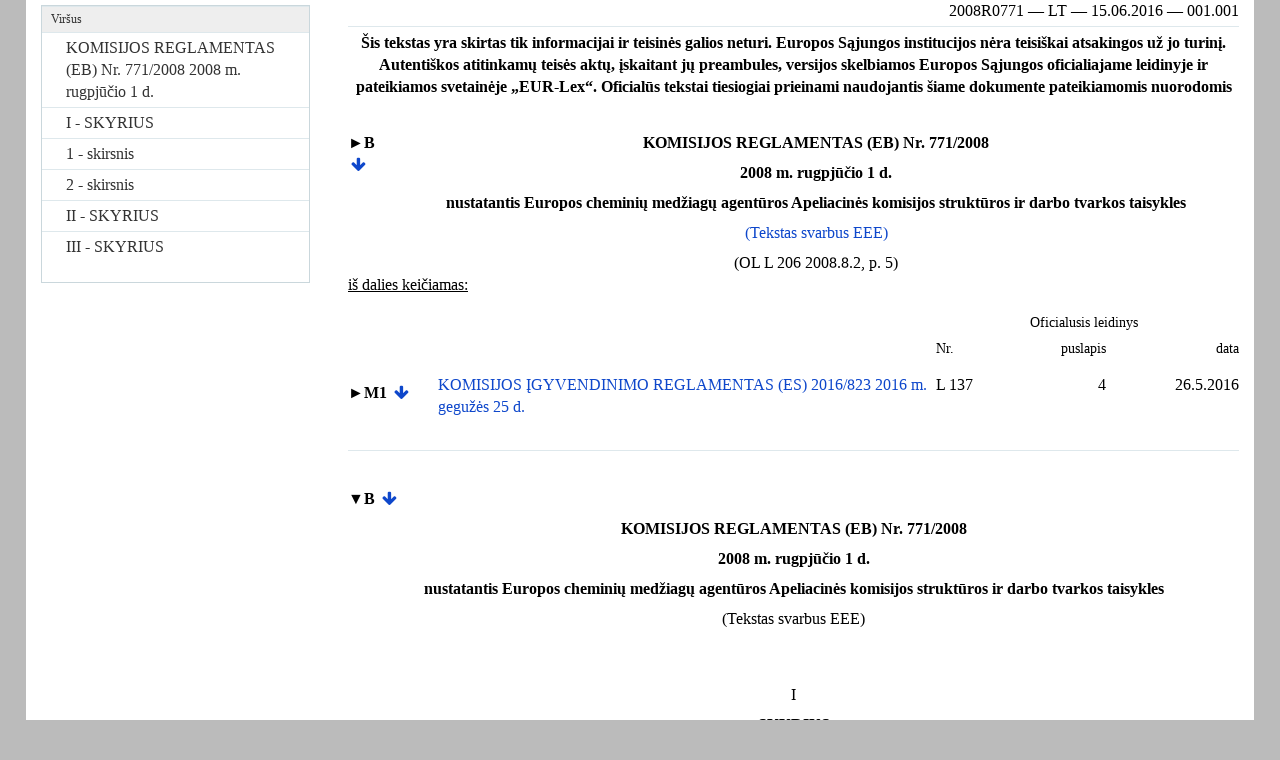

--- FILE ---
content_type: text/html; charset=UTF-8
request_url: https://eur-lex.europa.eu/legal-content/LT/TXT/HTML/?uri=CELEX:02008R0771-20160615
body_size: 15202
content:

<!DOCTYPE html PUBLIC "-//W3C//DTD XHTML//EN" "xhtml-strict.dtd">
<html xmlns="http://www.w3.org/1999/xhtml">
<!-- fmx2xhtml # converter_version:7.2 # generated_on:20160809-0620 -->
<head><meta name="format-detection" content="telephone=no"/><meta http-equiv='X-UA-Compatible' content='IE=edge'/><meta name='viewport' content='width=device-width, initial-scale=1'><meta name='WT.z_usr_lan' content='LT'>
   <meta http-equiv="Content-Type" content="text/html; charset=utf-8"/>
   <title>Konsoliduotas TEKSTAS: 32008R0771 — LT — 15.06.2016</title>
   <script type="text/javascript" src="/eurlex-frontoffice/ruxitagentjs_ICANVfgqrux_10327251022105625.js" data-dtconfig="app=47d4c64c3b67ec69|agentId=3f73db274992c4f|owasp=1|featureHash=ICANVfgqrux|rdnt=1|uxrgce=1|cuc=m097nmfl|mel=100000|mb=null|dpvc=1|iub=null|lastModification=1768917037669|tp=500,50,0|srbbv=2|agentUri=/eurlex-frontoffice/ruxitagentjs_ICANVfgqrux_10327251022105625.js|reportUrl=/eurlex-frontoffice/rb_39a3e95b-5423-482c-879b-99ef235dffeb|rid=RID_-331249187|rpid=683250300|domain=europa.eu"></script><link type="text/css" rel="stylesheet"
         href="./../../../../css/consleg/clg.css"/>
<link rel="canonical" href="https://eur-lex.europa.eu/eli/reg/2008/771/2016-06-15/eng"/>
<link rel='stylesheet' media='all' href='./../../../../revamp/components/vendor/bootstrap/dist/css/bootstrap.css'><link rel='stylesheet' media='all' href='./../../../../revamp/components/vendor/font-awesome/css/font-awesome.min.css'><link rel='stylesheet' media='all' href='./../../../../revamp/css/eurlex.css'><link rel='stylesheet' media='all' href='./../../../../revamp/css/eurlex-dev.css'><link rel='stylesheet' media='all' href='./../../../../css/oj/oj.css'></head>
<body>
   <p class="reference">2008R0771 — LT — 15.06.2016 — 001.001</p>
   <hr class="separator"/>
   <p class="disclaimer">Šis tekstas yra skirtas tik informacijai ir teisinės galios neturi. Europos Sąjungos institucijos nėra teisiškai atsakingos už jo turinį. Autentiškos atitinkamų teisės aktų, įskaitant jų preambules, versijos skelbiamos Europos Sąjungos oficialiajame leidinyje ir pateikiamos svetainėje „EUR-Lex“. Oficialūs tekstai tiesiogiai prieinami naudojantis šiame dokumente pateikiamomis nuorodomis</p>
   <table width="100%" border="0" cellspacing="5" cellpadding="0">
      <col width="5%"/>
      <col width="95%"/>
      <tr>
         <td valign="top">
            <p class="arrow">
               <a href="./../../../../legal-content/LT/AUTO/?uri=celex:32008R0771"
                  onclick="window.open(this.href,'_blanc'); return false;"
                  title="32008R0771">►B</a>
            </p>
         </td>
         <td valign="top">
            <p class="title-doc-first">KOMISIJOS REGLAMENTAS (EB) Nr. 771/2008</p>
            <p class="title-doc-first">2008 m. rugpjūčio 1 d.</p>
            <p class="title-doc-first">nustatantis Europos cheminių medžiagų agentūros Apeliacinės komisijos struktūros ir darbo tvarkos taisykles</p>
            <p class="title-doc-last">
               <a href="./../../../../legal-content/LT/AUTO/?uri=celex:32008R0771" onclick="_blanc"
                  title="32008R0771">(Tekstas svarbus EEE)</a>
            </p>
            <p class="title-doc-oj-reference">(OL L 206 2008.8.2, p. 5)</p>
         </td>
      </tr>
   </table>
   <p class="hd-modifiers">iš dalies keičiamas:</p>
   <table width="100%" border="0" cellspacing="5" cellpadding="0">
      <col width="10%"/>
      <col width="55%"/>
      <col width="10%"/>
      <col width="10%"/>
      <col width="15%"/>
      <tr>
         <td valign="top" rowspan="2">
            <p class="norm"> </p>
         </td>
         <td valign="top" rowspan="2">
            <p class="norm"> </p>
         </td>
         <td valign="top" colspan="3">
            <p class="hd-toc-1">Oficialusis leidinys</p>
         </td>
      </tr>
      <tr>
         <td valign="top">
            <p class="hd-toc-2">  Nr.</p>
         </td>
         <td valign="top">
            <p class="hd-toc-3">puslapis</p>
         </td>
         <td valign="top">
            <p class="hd-toc-3">data</p>
         </td>
      </tr>
      <tr>
         <td valign="top">
            <p class="arrow">
               <a href="./../../../../legal-content/LT/AUTO/?uri=celex:32016R0823"
                  onclick="window.open(this.href,'_blanc'); return false;"
                  title="32016R0823">►M1</a>
            </p>
         </td>
         <td valign="top">
            <p class="title-fam-member-star">
               <a href="./../../../../legal-content/LT/AUTO/?uri=celex:32016R0823"
                  onclick="window.open(this.href,'_blanc'); return false;"
                  title="32016R0823">KOMISIJOS ĮGYVENDINIMO REGLAMENTAS (ES) 2016/823 2016 m. gegužės 25 d.</a>
            </p>
         </td>
         <td valign="top">
            <p class="toc-1">  L 137</p>
         </td>
         <td valign="top">
            <p class="toc-2">4</p>
         </td>
         <td valign="top">
            <p class="toc-2">26.5.2016</p>
         </td>
      </tr>
   </table>
   <p>
      <br/>
   </p>
   <hr class="separator"/>
   <p>
      <br/>
   </p>
   <p class="arrow">
      <a href="./../../../../legal-content/LT/AUTO/?uri=celex:32008R0771"
         onclick="window.open(this.href,'_blanc'); return false;"
         title="32008R0771">▼B</a>
   </p>
   <p class="title-doc-first">KOMISIJOS REGLAMENTAS (EB) Nr. 771/2008</p>
   <p class="title-doc-first">2008 m. rugpjūčio 1 d.</p>
   <p class="title-doc-first">nustatantis Europos cheminių medžiagų agentūros Apeliacinės komisijos struktūros ir darbo tvarkos taisykles</p>
   <p class="title-doc-last">(Tekstas svarbus EEE)</p>
   <p>
      <br/>
      <br/>
   </p>
   <p class="title-division-1">I</p>
   <p class="title-division-2">SKYRIUS</p>
   <p class="title-division-2">Apeliacinės komisijos darbo tvarka</p>
   <p>
      <br/>
      <br/>
   </p>
   <p class="title-division-1">1</p>
   <p class="title-division-2">skirsnis</p>
   <p class="title-division-2">Apeliacinė taryba</p>
   <p class="title-article-norm">1 straipsnis</p>
   <p class="stitle-article-norm">Sudėtis</p>
   <p class="norm">1.  Kiekvieną apeliacinį skundą nagrinėja trys Agentūros Apeliacinės komisijos (toliau – Apeliacinė komisija) nariai.</p>
   <p class="norm">Bent vienas narys privalo turėti teisinę ir bent vienas – techninę kvalifikaciją, kaip nustatyta Reglamente (EB) Nr. 1238/2007.</p>
   <p class="norm">2.  Nagrinėjant visas bylas pirmininkauja Apeliacinės komisijos pirmininkas arba vienas iš jo pakaitinių.</p>
   <p class="norm">3.  Pirmininkas užtikrina Apeliacinės komisijos priimamų sprendimų kokybę ir nuoseklumą.</p>
   <p class="modref">
      <a href="./../../../../legal-content/LT/AUTO/?uri=celex:32016R0823"
         onclick="window.open(this.href,'_blanc'); return false;"
         title="32016R0823: INSERTED">▼M1</a>
   </p>
   <p class="norm">4.  Siekiant užtikrinti, kad būtų išnagrinėtas pakankamas apeliacinių skundų skaičius, pirmininkas, pasikonsultavęs su Agentūros valdančiąja taryba, apeliacinį skundą gali skirti nagrinėti pakaitiniams arba papildomiems nariams. Tokiais atvejais pirmininkas gali paskirti pakaitinį pirmininką.</p>
   <p class="title-article-norm">1a straipsnis</p>
   <p class="stitle-article-norm">Draugiškas susitarimas</p>
   <p class="norm">Laikantis tvarkos Apeliacinės komisijos pirmininkas gali pasiūlyti šalims draugiškai susitarti. Tokiu atveju, kad būtų galima lengviau pasiekti draugišką susitarimą, pirmininkas paskiria vienintelį narį. Apie sprendimą paskirti vienintelį narį pirmininkas praneša šalims.</p>
   <p class="norm">Jei šalys draugiškai susitaria, bylos nagrinėjimą baigia vienintelis narys ir draugiško susitarimo santrauka viešai paskelbiama Agentūros interneto svetainėje. Nepavykus pasiekti draugiško susitarimo per 2 mėnesius nuo sprendimo bylai skirti vienintelį narį, byla grąžinama Apeliacinei komisijai.</p>
   <p class="title-article-norm">1b straipsnis</p>
   <p class="stitle-article-norm">Apeliacinio skundo atsiėmimas</p>
   <p class="norm">Kai apeliacinis skundas atsiimamas, pirmininkas užbaigia bylos nagrinėjimą.</p>
   <p class="modref">
      <a href="./../../../../legal-content/LT/AUTO/?uri=celex:32008R0771"
         onclick="window.open(this.href,'_blanc'); return false;"
         title="32008R0771">▼B</a>
   </p>
   <p class="title-article-norm">2 straipsnis</p>
   <p class="stitle-article-norm">Narių pašalinimas</p>
   <p class="norm">Jeigu taikoma Reglamento (EB) Nr. 1907/2006 90 straipsnio 7 dalyje nustatyta tvarka, prieš priimant sprendimą atitinkamas Apeliacinės komisijos narys raginamas pateikti savo pastabas dėl visų prieštaravimų, pareikštų pagal to reglamento 90 straipsnio 6 dalį, priežasčių.</p>
   <p class="norm">Byla sustabdoma iki to laiko, kol bus priimtas sprendimas pagal to reglamento 90 straipsnio 7 dalį.</p>
   <p class="title-article-norm">3 straipsnis</p>
   <p class="stitle-article-norm">Narių keitimas</p>
   <p class="norm">1.  Jeigu pagal Reglamento (EB) Nr. 1907/2006 90 straipsnio 7 dalį Apeliacinė komisija priima sprendimą neleisti tam tikram nariui dalyvauti byloje, tas narys pakeičiamas pakaitiniu nariu.</p>
   <p class="norm">2.  Jeigu Apeliacinės komisijos narys negali dalyvauti byloje dėl to, kad eina atostogų, serga, turi kitų neišvengiamų įsipareigojimų arba dėl kokių nors kitų priežasčių, pirmininkas, to nario prašymu, gali jį pakeisti pakaitiniu nariu. Pakaitinio nario skyrimo kriterijai nustatomi laikantis 27 straipsnio 3 dalyje nustatytos tvarkos.</p>
   <p class="norm">Jeigu narys negali pateikti prašymo jį pakeisti, pirmininkas gali jį pakeisti savo paties iniciatyva.</p>
   <p class="norm">Primininkas nario prašymą jį pakeisti gali atmesti tik pagrįstu sprendimu.</p>
   <p class="norm">Jeigu pirmininkas negali dalyvauti byloje, jis skiria savo pakaitinį. Jeigu pirmininkas to padaryti negali, pirmininko pakaitinį skiria kitas apeliacinį skundą nagrinėjantis narys, kurio darbo Apeliacinėje komisijoje stažas yra ilgesnis, arba, jeigu kitų narių stažas yra toks pats, – vyresnis pagal amžių narys.</p>
   <p class="norm">3.  Jeigu narys pakeičiamas prieš posėdį, byla nesustabdoma, o nario pakeitimas neturi įtakos jokiems jau atliktiems procesiniams veiksmams.</p>
   <p class="norm">Jeigu narys pakeičiamas po posėdžio, posėdis rengiamas dar kartą, išskyrus atvejus, kai šalys, pakaitinis narys ir kiti du apeliacinį skundą nagrinėjantys nariai susitaria kitaip.</p>
   <p class="norm">4.  Pakeitus narį, jo pakaitinis privalo laikytis visų iki pakeitimo priimtų tarpinių sprendimų.</p>
   <p class="norm">5.  Jeigu narys byloje dalyvauti nebegali po to, kai Apeliacinė komisija priima galutinį sprendimą, tai netrukdo Apeliacinei komisijai atlikti likusių procesinių veiksmų.</p>
   <p class="norm">Jeigu pirmininkas negali pasirašyti sprendimo arba atlikti likusių procesinių veiksmų, šiuos veiksmus pirmininko vardu atlieka tas apeliacinį skundą nagrinėjantis narys, kurio darbo Apeliacinėje komisijoje stažas yra ilgesnis, arba, jeigu kitų narių stažas yra toks pats, – vyresnis pagal amžių narys.</p>
   <p class="title-article-norm">4 straipsnis</p>
   <p class="stitle-article-norm">Pranešėjas</p>
   <p class="norm">1.  Pirmininkas vieną iš apeliacinį skundą nagrinėjančių narių skiria bylos pranešėju arba šią funkciją atlieka pats, atsižvelgdamas į poreikį užtikrinti subalansuotą darbo paskirstymą visiems nariams.</p>
   <p class="norm">2.  Pranešėjas atlieka pirminį apeliacinio skundo nagrinėjimą.</p>
   <p class="norm">3.  Pranešėjui pasiūlius, Apeliacinė komisija gali pasirinkti bet kurias iš 15 straipsnyje nustatytų procedūrinių priemonių.</p>
   <p class="norm">Įgyvendinti šias priemones gali būti pavesta pranešėjui.</p>
   <p class="norm">4.  Pranešėjas rengia sprendimo projektą.</p>
   <p>
      <br/>
      <br/>
   </p>
   <p class="title-division-1">2</p>
   <p class="title-division-2">skirsnis</p>
   <p class="title-division-2">Kanceliarija</p>
   <p class="title-article-norm">5 straipsnis</p>
   <p class="stitle-article-norm">Kanceliarija ir kancleris</p>
   <p class="norm">1.  Prie Agentūros įsteigiama kanceliarija, kuri priskiriama Apeliacinei komisijai. Kanceliarijai vadovauja pagal 5 dalį kancleriu paskirtas asmuo.</p>
   <p class="norm">2.  Kanceliarijos užduotis – priimti, perduoti ir saugoti dokumentus, taip pat vykdyti kitas šiame reglamente numatytas užduotis.</p>
   <p class="norm">3.  Kanceliarijoje tvarkomas skundų registras, kuriame registruojami duomenys apie visus apeliacinius skundus ir susijusius dokumentus.</p>
   <p class="modref">
      <a href="./../../../../legal-content/LT/AUTO/?uri=celex:32016R0823"
         onclick="window.open(this.href,'_blanc'); return false;"
         title="32016R0823: REPLACED">▼M1</a>
   </p>
   <p class="norm">4.  Kanceliarijos darbuotojai, įskaitant kanclerį, nedalyvauja jokiuose Agentūros procesiniuose veiksmuose, susijusiuose su sprendimais, dėl kurių gali būti teikiami apeliaciniai skundai pagal Reglamento (EB) Nr. 1907/2006 91 straipsnio 1 dalį arba pagal Europos Parlamento ir Tarybos reglamento (ES) Nr. 528/2012 (<a href="#E0004" id="src.E0004">
         <span class="superscript">4</span>
      </a>) 77 straipsnio 1 dalį.</p>
   <p class="norm">5.  Pirmininko paskirtas kancleris padeda Apeliacinei komisijai vykdyti savo užduotis.</p>
   <p class="norm">Pirmininkui suteikiami valdymo ir organizacinių įgaliojimai duoti kancleriui nurodymus dėl reikalų, susijusių su Apeliacinės komisijos užduočių vykdymu.</p>
   <p class="modref">
      <a href="./../../../../legal-content/LT/AUTO/?uri=celex:32008R0771"
         onclick="window.open(this.href,'_blanc'); return false;"
         title="32008R0771">▼B</a>
   </p>
   <p class="norm">6.  Kancleris tikrina, ar laikomasi skundams teikti nustatytų terminų ir kitų formalių reikalavimų.</p>
   <p class="norm">7.  Bendrieji nurodymai kancleriui tvirtinami 27 straipsnio 3 dalyje nustatyta tvarka.</p>
   <p>
      <br/>
      <br/>
   </p>
   <p class="title-division-1">II</p>
   <p class="title-division-2">SKYRIUS</p>
   <p class="title-division-2">Procedūra</p>
   <p class="title-article-norm">6 straipsnis</p>
   <p class="stitle-article-norm">Apeliacinis skundas</p>
   <p class="norm">1.  Apeliaciniame skunde nurodoma:</p>
   <div style="margin-left: 24pt; text-indent: -24pt">
      <p class="norm">a)<span style="word-spacing: 15pt"> </span>skundo pateikėjo vardas, pavardė (pavadinimas) ir adresas;</p>
   </div>
   <div style="margin-left: 24pt; text-indent: -24pt">
      <p class="norm">b)<span style="word-spacing: 15pt"> </span>jeigu skundo pateikėjas paskyrė atstovą, atstovo vardas, pavardė (pavadinimas) ir adresas;</p>
   </div>
   <div style="margin-left: 24pt; text-indent: -24pt">
      <p class="norm">c)<span style="word-spacing: 15pt"> </span>adresas, kuriuo turi būti siunčiami pranešimai, jei skiriasi nuo a ir b punktuose nurodytų adresų;</p>
   </div>
   <div style="margin-left: 24pt; text-indent: -24pt">
      <p class="norm">d)<span style="word-spacing: 15pt"> </span>nuoroda į ginčijamą sprendimą ir skundo pateikėjo reikalavimai;</p>
   </div>
   <div style="margin-left: 24pt; text-indent: -24pt">
      <p class="norm">e)<span style="word-spacing: 15pt"> </span>teisiniai motyvai, faktiniai ir teisiniai argumentai, kuriais grindžiami reikalavimai;</p>
   </div>
   <div style="margin-left: 24pt; text-indent: -24pt">
      <p class="norm">f)<span style="word-spacing: 17pt"> </span>jei tinkama, pateikti įrodymai ir faktai, kuriems pagrįsti pateikiami tie įrodymai;</p>
   </div>
   <p class="modref">
      <a href="./../../../../legal-content/LT/AUTO/?uri=celex:32016R0823"
         onclick="window.open(this.href,'_blanc'); return false;"
         title="32016R0823: REPLACED">▼M1</a>
   </p>
   <div style="margin-left: 24pt; text-indent: -24pt">
      <p class="norm">g)<span style="word-spacing: 15pt"> </span>jei tinkama, nurodoma, kurią apeliaciniame skunde pateiktą informaciją reikėtų laikyti konfidencialia ir kodėl;</p>
   </div>
   <p class="modref">
      <a href="./../../../../legal-content/LT/AUTO/?uri=celex:32008R0771"
         onclick="window.open(this.href,'_blanc'); return false;"
         title="32008R0771">▼B</a>
   </p>
   <div style="margin-left: 24pt; text-indent: -24pt">
      <p class="norm">h)<span style="word-spacing: 15pt"> </span>nurodymas, ar skundo pateikėjas sutinka, kad pranešimai jam arba, kai tinkama, jo atstovui būtų siunčiami telefaksu, e. paštu arba kitomis techninėmis ryšio priemonėmis.</p>
   </div>
   <p class="modref">
      <a href="./../../../../legal-content/LT/AUTO/?uri=celex:32016R0823"
         onclick="window.open(this.href,'_blanc'); return false;"
         title="32016R0823: REPLACED">▼M1</a>
   </p>
   <p class="norm">2.  Prie apeliacinio skundo pridedamas įrodymas, kad sumokėtas mokestis pagal Reglamento (EB) Nr. 340/2008 10 straipsnį arba, jei taikoma, pagal Komisijos įgyvendinimo reglamento (ES) Nr. 564/2013 (<a href="#E0005" id="src.E0005">
         <span class="superscript">5</span>
      </a>) 4 straipsnį.</p>
   <p class="modref">
      <a href="./../../../../legal-content/LT/AUTO/?uri=celex:32008R0771"
         onclick="window.open(this.href,'_blanc'); return false;"
         title="32008R0771">▼B</a>
   </p>
   <p class="norm">3.  Jeigu apeliacinis skundas neatitinka 1 dalies a–d punktuose ir 2 dalyje nustatytų reikalavimų, kancleris nustato pagrįstą terminą, per kurį skundo pateikėjas turi tuos reikalavimus įvykdyti. Tokį terminą kancleris gali nustatyti tik vieną kartą.</p>
   <p class="modref">
      <a href="./../../../../legal-content/LT/AUTO/?uri=celex:32016R0823"
         onclick="window.open(this.href,'_blanc'); return false;"
         title="32016R0823: REPLACED">▼M1</a>
   </p>
   <p class="norm">Tuo laikotarpiu Reglamento (EB) Nr. 1907/2006 93 straipsnio 1 ir 2 dalyse nustatytas terminas neskaičiuojamas.</p>
   <p class="modref">
      <a href="./../../../../legal-content/LT/AUTO/?uri=celex:32008R0771"
         onclick="window.open(this.href,'_blanc'); return false;"
         title="32008R0771">▼B</a>
   </p>
   <p class="norm">4.  Jeigu nustatoma netikslumų, dėl kurių skundas gali būti nepriimtas, kancleris nedelsdamas nusiunčia pirmininkui pagrįstą nuomonę.</p>
   <p class="norm">Kai kancleris nustato 3 dalyje nurodytą terminą, jis minėtą nuomonę nusiunčia pasibaigus tam terminui, jei tie netikslumai nėra ištaisyti.</p>
   <p class="norm">5.  Kancleris nedelsdamas nusiunčia apeliacinį skundą Agentūrai.</p>
   <p class="modref">
      <a href="./../../../../legal-content/LT/AUTO/?uri=celex:32016R0823"
         onclick="window.open(this.href,'_blanc'); return false;"
         title="32016R0823: INSERTED">▼M1</a>
   </p>
   <p class="norm">Kai skundo pateikėjas nėra ginčijamo sprendimo adresatas, kancleris praneša pastarajam apie pateiktą apeliacinį skundą dėl tokio sprendimo.</p>
   <p class="modref">
      <a href="./../../../../legal-content/LT/AUTO/?uri=celex:32008R0771"
         onclick="window.open(this.href,'_blanc'); return false;"
         title="32008R0771">▼B</a>
   </p>
   <p class="norm">6.  Agentūros svetainėje skelbiamas pranešimas, kuriame nurodoma apeliacinio skundo, dėl kurio pradėti procesiniai veiksmai, registracijos data, šalių vardai, pavardės (pavadinimai) ir adresai, bylos dalykas, skundo pateikėjo reikalavimai ir pateikiama teisinių motyvų ir pagrindinių pagrindžiamųjų argumentų santrauka.</p>
   <p class="modref">
      <a href="./../../../../legal-content/LT/AUTO/?uri=celex:32016R0823"
         onclick="window.open(this.href,'_blanc'); return false;"
         title="32016R0823: REPLACED">▼M1</a>
   </p>
   <p class="norm">Nedarant poveikio pirmai pastraipai, pirmininkas sprendžia, ar skundo pateikėjo pagal 1 dalies g punktą nurodyta informacija turi būti laikoma konfidencialia, ir užtikrina, kad pranešime nebūtų paskelbta jokia konfidencialia laikoma informacija. Pranešimo skelbimo nurodymai patvirtinami laikantis 27 straipsnio 3 dalyje nustatytos tvarkos.</p>
   <p class="modref">
      <a href="./../../../../legal-content/LT/AUTO/?uri=celex:32008R0771"
         onclick="window.open(this.href,'_blanc'); return false;"
         title="32008R0771">▼B</a>
   </p>
   <p class="title-article-norm">7 straipsnis</p>
   <p class="stitle-article-norm">Gynyba</p>
   <p class="norm">1.  Agentūra pateikia atsiliepimą į apeliacinį skundą per du mėnesius po to, kai pateikiamas apeliacinis skundas.</p>
   <p class="norm">Agentūrai pateikus pagrįstą prašymą, pirmininkas išimtinėmis aplinkybėmis gali minėtą terminą pratęsti.</p>
   <p class="norm">2.  Atsiliepime į apeliacinį skundą nurodoma:</p>
   <div style="margin-left: 24pt; text-indent: -24pt">
      <p class="norm">a)<span style="word-spacing: 15pt"> </span>jeigu Agentūra paskyrė atstovą, atstovo vardas, pavardė (pavadinimas) ir adresas;</p>
   </div>
   <div style="margin-left: 24pt; text-indent: -24pt">
      <p class="norm">b)<span style="word-spacing: 15pt"> </span>teisiniai motyvai, faktiniai ir teisiniai argumentai, kuriais grindžiami reikalavimai;</p>
   </div>
   <div style="margin-left: 24pt; text-indent: -24pt">
      <p class="norm">c)<span style="word-spacing: 15pt"> </span>jei tinkama, pateikti įrodymai ir faktai, kuriems pagrįsti pateikiami tie įrodymai;</p>
   </div>
   <p class="modref">
      <a href="./../../../../legal-content/LT/AUTO/?uri=celex:32016R0823"
         onclick="window.open(this.href,'_blanc'); return false;"
         title="32016R0823: REPLACED">▼M1</a>
   </p>
   <div style="margin-left: 24pt; text-indent: -24pt">
      <p class="norm">d)<span style="word-spacing: 15pt"> </span>jei tinkama, nurodoma, kurią atsiliepime į apeliacinį skundą pateiktą informaciją reikėtų laikyti konfidencialia ir kodėl;</p>
   </div>
   <p class="modref">
      <a href="./../../../../legal-content/LT/AUTO/?uri=celex:32008R0771"
         onclick="window.open(this.href,'_blanc'); return false;"
         title="32008R0771">▼B</a>
   </p>
   <div style="margin-left: 24pt; text-indent: -24pt">
      <p class="norm">e)<span style="word-spacing: 15pt"> </span>nurodymas, ar Agentūra sutinka, kad pranešimai jai arba, kai tinkama, jos atstovui būtų siunčiami telefaksu, el. paštu arba kitomis techninėmis ryšio priemonėmis.</p>
   </div>
   <p class="norm">3.  Jeigu Agentūra nepateikia atsiliepimo į apeliacinį skundą po to, kai nustatyta tvarka to pareikalaujama, byla nagrinėjama be atsiliepimo į apeliacinį skundą.</p>
   <p class="modref">
      <a href="./../../../../legal-content/LT/AUTO/?uri=celex:32016R0823"
         onclick="window.open(this.href,'_blanc'); return false;"
         title="32016R0823: REPLACED">▼M1</a>
   </p>
   <p class="title-article-norm">8 straipsnis</p>
   <p class="stitle-article-norm">Įstojimas į bylą</p>
   <p class="norm">1.  Bet kuris asmuo, suinteresuotas Apeliacinei komisijai pateiktos bylos baigtimi, gali įstoti į Apeliacinėje komisijoje nagrinėjamą bylą.</p>
   <p class="norm">Nukrypstant nuo pirmos dalies, bylose, susijusiose su Reglamento (EB) Nr. 1907/2006 VI antraštinės dalies 2 skyriumi, valstybė narė, kurios kompetentinga institucija atliko cheminės medžiagos įvertinimą, gali įstoti į bylą nereikalaujant pagrįsti jos suinteresuotumo bylos baigtimi.</p>
   <p class="norm">2.  Prašymas dėl aplinkybių, suteikiančių teisę įstoti į bylą, pateikiamas per tris savaites nuo 6 straipsnio 6 dalyje nurodyto pranešimo paskelbimo.</p>
   <p class="norm">3.  Į bylą įstoti galima tik vienos iš šalių reikalavimams ar jų daliai palaikyti arba prieštarauti.</p>
   <p class="norm">Įstojimu į bylą nesuteikiamos tokios pačios procesinės teisės, kurios suteikiamos šalims; pagrindinio proceso atžvilgiu įstojimas į bylą yra papildomas. Įstojimas į bylą netenka prasmės, kai byla išbraukiama iš Apeliacinės komisijos registro šaliai atsisakius ieškinio ar draugiškai susitarus su kita šalimi arba apeliacinį skundą pripažinus nepriimtinu.</p>
   <p class="norm">Įstoję į bylą asmenys pripažįsta tokią bylą, kokia ji buvo jų įstojimo metu.</p>
   <p class="norm">4.  Prašyme įstoti į bylą nurodoma:</p>
   <div style="margin-left: 24pt; text-indent: -24pt">
      <p class="norm">a)<span style="word-spacing: 15pt"> </span>bylos aprašymas;</p>
   </div>
   <div style="margin-left: 24pt; text-indent: -24pt">
      <p class="norm">b)<span style="word-spacing: 15pt"> </span>šalių vardai, pavardės (pavadinimai);</p>
   </div>
   <div style="margin-left: 24pt; text-indent: -24pt">
      <p class="norm">c)<span style="word-spacing: 15pt"> </span>įstojančio į bylą asmens vardas, pavardė (pavadinimas) ir adresas;</p>
   </div>
   <div style="margin-left: 24pt; text-indent: -24pt">
      <p class="norm">d)<span style="word-spacing: 15pt"> </span>jeigu įstojantis į bylą asmuo pagal 9 straipsnį paskyrė atstovą, atstovo vardas, pavardė (pavadinimas) ir adresas;</p>
   </div>
   <div style="margin-left: 24pt; text-indent: -24pt">
      <p class="norm">e)<span style="word-spacing: 15pt"> </span>adresas, kuriuo turi būti siunčiami pranešimai, jei skiriasi nuo c ir d punktuose nurodytų adresų;</p>
   </div>
   <div style="margin-left: 24pt; text-indent: -24pt">
      <p class="norm">f)<span style="word-spacing: 17pt"> </span>vienos arba daugiau šalių reikalavimai, kuriems paremti prašoma leisti įstoti į bylą;</p>
   </div>
   <div style="margin-left: 24pt; text-indent: -24pt">
      <p class="norm">g)<span style="word-spacing: 15pt"> </span>pareiškimas dėl aplinkybių, suteikiančių teisę įstoti į bylą;</p>
   </div>
   <div style="margin-left: 24pt; text-indent: -24pt">
      <p class="norm">h)<span style="word-spacing: 15pt"> </span>nurodoma, ar įstojantis į bylą asmuo sutinka, kad pranešimai jam arba, kai tinkama, jo atstovui būtų siunčiami telefaksu, e. paštu arba kitomis techninėmis ryšio priemonėmis.</p>
   </div>
   <p class="norm">Siekiant gauti pastabų, kurias, prieš Apeliacinei komisijai priimant sprendimą dėl prašymo, šalys galbūt norės pareikšti dėl šio prašymo, prašymas įstoti į bylą įteikiamas šalims.</p>
   <p class="norm">5.  Kai Apeliacinė komisija nusprendžia leisti įstoti į bylą, įstojęs į bylą asmuo gauna visų šalims įteiktų procesinių dokumentų, kuriuos šalys pateikė Apeliacinei komisijai, kopijas. Daiktiniai įrodymai arba konfidencialūs duomenys neperduodami.</p>
   <p class="norm">6.  Apeliacinė komisija sprendžia, priimti ar atmesti prašymą įstoti į bylą.</p>
   <p class="norm">Kai Apeliacinė komisija patenkina prašymą įstoti į bylą, pirmininkas nustato terminą, per kurį įstojęs į bylą asmuo turi pateikti įstojimo į bylą paaiškinimą.</p>
   <p class="norm">Įstojimo į bylą paaiškinime nurodoma:</p>
   <div style="margin-left: 24pt; text-indent: -24pt">
      <p class="norm">a)<span style="word-spacing: 15pt"> </span>įstojančio į bylą asmens reikalavimai, kuriais jis remia vienos iš šalių pateiktus reikalavimus ar jų dalį, arba kuriais jis tiems reikalavimams prieštarauja;</p>
   </div>
   <div style="margin-left: 24pt; text-indent: -24pt">
      <p class="norm">b)<span style="word-spacing: 15pt"> </span>teisiniai motyvai, faktiniai ir teisiniai argumentai, kuriais grindžiami reikalavimai;</p>
   </div>
   <div style="margin-left: 24pt; text-indent: -24pt">
      <p class="norm">c)<span style="word-spacing: 15pt"> </span>jei tinkama, pateikti patvirtinamieji įrodymai;</p>
   </div>
   <div style="margin-left: 24pt; text-indent: -24pt">
      <p class="norm">d)<span style="word-spacing: 15pt"> </span>jei tinkama, nurodoma, kurią prašyme įstoti į bylą pateiktą informaciją reikėtų laikyti konfidencialia ir kodėl;</p>
   </div>
   <p class="norm">Pateikus įstojimo į bylą paaiškinimą, pirmininkas gali nustatyti terminą, per kurį šalys gali atsakyti į šį paaiškinimą.</p>
   <p class="norm">7.  Į bylą įstojantys asmenys patys apmoka savo išlaidas.</p>
   <p class="title-article-norm">9 straipsnis</p>
   <p class="stitle-article-norm">Atstovavimas</p>
   <p class="norm">Jei šalis ar įstojantis į bylą asmuo paskyrė atstovą, tas atstovas pateikia atstovaujamos šalies arba į bylą įstojančio asmens išduotą įgaliojimą.</p>
   <p class="modref">
      <a href="./../../../../legal-content/LT/AUTO/?uri=celex:32008R0771"
         onclick="window.open(this.href,'_blanc'); return false;"
         title="32008R0771">▼B</a>
   </p>
   <p class="title-article-norm">10 straipsnis</p>
   <p class="stitle-article-norm">Procesinių dokumentų pateikimas</p>
   <p class="norm">1.  Visi pareiškimai pasirašomi, juose nurodoma jų data.</p>
   <p class="norm">2.  Skaičiuojant terminus, dokumentas laikomas pateiktu tada, kai jį gauna kanceliarija.</p>
   <p class="norm">3.  Šalis arba į bylą įstojęs asmuo dokumentus į kanceliariją pateikia asmeniškai arba atsiunčia paštu. Tačiau Apeliacinė komisija gali leisti šaliai arba į bylą įstojusiam asmeniui dokumentus teikti telefaksu, el. paštu arba bet kokiomis kitomis techninėmis ryšio priemonėmis.</p>
   <p class="norm">Taisyklės, kuriomis reglamentuojamas techninių ryšio priemonių naudojimas, įskaitant elektroninio parašo naudojimą, priimamos 27 straipsnio 3 dalyje nustatyta tvarka.</p>
   <p class="title-article-norm">11 straipsnis</p>
   <p class="stitle-article-norm">Skundo priimtinumas</p>
   <p class="norm">1.  Skundas pripažįstamas nepriimtinu dėl šių priežasčių:</p>
   <div style="margin-left: 24pt; text-indent: -24pt">
      <p class="norm">a)<span style="word-spacing: 15pt"> </span>apeliacinis skundas neatitinka šio reglamento 6 straipsnio 1 dalies a–d punktuose ir 2 dalyje bei 9 straipsnyje nustatytų reikalavimų;</p>
   </div>
   <div style="margin-left: 24pt; text-indent: -24pt">
      <p class="norm">b)<span style="word-spacing: 15pt"> </span>apeliacinio skundo pateikėjas nesilaikė Reglamento (EB) Nr. 1907/2006 92 straipsnio 2 dalyje nustatyto skundo pateikimo termino;</p>
   </div>
   <p class="modref">
      <a href="./../../../../legal-content/LT/AUTO/?uri=celex:32016R0823"
         onclick="window.open(this.href,'_blanc'); return false;"
         title="32016R0823: REPLACED">▼M1</a>
   </p>
   <div style="margin-left: 24pt; text-indent: -24pt">
      <p class="norm">c)<span style="word-spacing: 15pt"> </span>apeliacinis skundas pateiktas dėl sprendimo, nenurodyto Reglamento (EB) Nr. 1907/2006 91 straipsnio 1 dalyje arba Reglamento (ES) Nr. 528/2012 77 straipsnio 1 dalyje;</p>
   </div>
   <p class="modref">
      <a href="./../../../../legal-content/LT/AUTO/?uri=celex:32008R0771"
         onclick="window.open(this.href,'_blanc'); return false;"
         title="32008R0771">▼B</a>
   </p>
   <div style="margin-left: 24pt; text-indent: -24pt">
      <p class="norm">d)<span style="word-spacing: 15pt"> </span>skundas pateiktas dėl sprendimo, kuris skirtas ne skundo pateikėjui, be to, skundo pateikėjas negali įrodyti, kad sprendimas yra tiesiogiai ir konkrečiai su juo susijęs, kaip nurodyta Reglamento (EB) Nr. 1907/2006 92 straipsnio 1 dalyje.</p>
   </div>
   <p class="norm">2.  Jeigu pirmininkas nepriima sprendimo dėl skundo priimtinumo per Reglamento (EB) Nr. 1907/2006 93 straipsnio 2 dalyje nustatytą terminą, skundas perduodamas Apeliacinei komisijai, kad ši išnagrinėtų jo motyvus ir priimtinumą. Sprendimas dėl skundo priimtinumo yra galutinio sprendimo dalis.</p>
   <p class="title-article-norm">12 straipsnis</p>
   <p class="stitle-article-norm">Skundų nagrinėjimas</p>
   <p class="norm">1.  Pirmą kartą pasikeitus rašytiniais pareiškimais, papildomų įrodymų pateikti negalima, išskyrus atvejus, kai Apeliacinė komisija nusprendžia, kad pateikti įrodymus delsta pagrįstai.</p>
   <p class="norm">2.  Pirmą kartą pasikeitus rašytiniais pareiškimas, naujų teisinių motyvų pateikti negalima, išskyrus atvejus, kai Apeliacinė komisija nusprendžia, kad tie motyvai grindžiami naujomis teisinėmis arba faktinėmis aplinkybėmis, kurios tapo žinomos vykstant bylos nagrinėjimui.</p>
   <p class="norm">3.  Kai tinkama, Apeliacinė komisija prašo bylos šalis pateikti pastabas dėl Apeliacinės komisijos pranešimų arba kitos šalies ar į bylą įstojusių asmenų pareiškimų.</p>
   <p class="norm">Apeliacinė komisija nustato pagrįstą terminą pastaboms pateikti.</p>
   <p class="norm">4.  Apeliacinė komisija praneša šalims apie rašytinės proceso dalies pabaigą.</p>
   <p class="title-article-norm">13 straipsnis</p>
   <p class="stitle-article-norm">Posėdžiai</p>
   <p class="norm">1.  Apeliacinė komisija rengia posėdį, jei mano, kad tai būtina, arba jei to prašo kuri nors šalis.</p>
   <p class="norm">Prašymas pateikiamas per dvi savaites nuo tada, kai šaliai pranešama apie rašytinės proceso dalies pabaigą. Šį terminą pirmininkas gali pratęsti.</p>
   <p class="norm">2.  Šaukimus atvykti į posėdį šalims perduoda kanceliarija.</p>
   <p class="norm">3.  Jeigu tinkamai į posėdį pakviesta šalis neatvyksta, procesas gali būtų tęsiamas be tos šalies.</p>
   <p class="modref">
      <a href="./../../../../legal-content/LT/AUTO/?uri=celex:32016R0823"
         onclick="window.open(this.href,'_blanc'); return false;"
         title="32016R0823: REPLACED">▼M1</a>
   </p>
   <p class="norm">4.  Apeliacinės komisijos posėdžiai yra vieši, išskyrus atvejus, kai Apeliacinė komisija dėl tinkamai pagrįstų priežasčių savo iniciatyva arba šalies prašymu nusprendžia kitaip.</p>
   <p class="modref">
      <a href="./../../../../legal-content/LT/AUTO/?uri=celex:32008R0771"
         onclick="window.open(this.href,'_blanc'); return false;"
         title="32008R0771">▼B</a>
   </p>
   <p class="norm">5.  Posėdį pradeda, jam vadovauja ir tinkamą jo eigą užtikrina pirmininkas.</p>
   <p class="norm">Pirmininkas ir kiti nariai gali užduoti klausimus šalims arba jų atstovams.</p>
   <p class="norm">6.  Kancleris įpareigojamas rengti kiekvieno posėdžio protokolą.</p>
   <p class="norm">Protokolas, kurį pasirašo pirmininkas ir sekretorius, yra oficialus dokumentas.</p>
   <p class="norm">Dar nepasirašytas protokolas pateikiamas liudytojams ar ekspertams patikrinti, ar teisingas su jų duotais parodymais susijusių protokolo dalių turinys, ir jį patvirtinti.</p>
   <p class="norm">7.  Posėdis gali būti rengiamas kaip vaizdo konferencija arba naudojant kitas komunikacines technologijas, jei yra tam būtinos techninės priemonės.</p>
   <p class="title-article-norm">14 straipsnis</p>
   <p class="stitle-article-norm">Kalbų vartojimas</p>
   <p class="norm">1.  Bylos kalba – tai kalba, kuria buvo pateiktas apeliacinis skundas.</p>
   <p class="norm">Jei apeliacinio skundo pateikėjas skundžiasi jam skirtu sprendimu, apeliacinis skundas pateikiamas to sprendimo kalba arba viena iš oficialiųjų Bendrijos kalbų, vartotų paraiškose, kuriomis remiantis priimtas sprendimas, taip pat visuose dokumentuose, pateiktuose pagal Reglamento (EB) Nr. 1907/2006 10 straipsnio a punkto i papunktį.</p>
   <p class="norm">2.  Bylos kalba vartojama rašytiniame ir žodiniame procese, ja rengiami Apeliacinės komisijos protokolai ir sprendimai.</p>
   <p class="norm">Kartu su visais kita kalba parengtais pagrindžiamaisiais dokumentais pateikiamas jų vertimas į bylos kalbą.</p>
   <p class="norm">Jeigu dokumentai yra ilgi, galima pateikti jų išrašų vertimus. Tačiau Apeliacinė komisija savo iniciatyva arba šalies prašymu gali bet kada pareikalauti išsamesnio arba viso dokumento vertimo.</p>
   <p class="norm">3.  Šalies prašymu Apeliacinė komisija gali, išklausiusi kitą šalį, leisti vietoje bylos kalbos vartoti kitą oficialią Bendrijos kalbą visiems procesiniams veiksmams arba jų daliai atlikti.</p>
   <p class="norm">4.  Į bylą įstojusio asmens prašymu, Apeliacinė komisija gali, išklausiusi kitas šalis, leisti į bylą įstojusiam asmeniui vietoje bylos kalbos vartoti kitą oficialią Bendrijos kalbą.</p>
   <p class="norm">5.  Jeigu liudytojas arba ekspertas pareiškia negalintis tinkamai bendrauti bylos kalba, Apeliacinė komisija gali jam leisti vartoti kitą Bendrijos kalbą.</p>
   <p class="norm">6.  Jeigu Apeliacinė komisija leidžia vartoti ne bylos kalbą, kanceliarija pasirūpina vertimu raštu arba žodžiu.</p>
   <p class="title-article-norm">15 straipsnis</p>
   <p class="stitle-article-norm">Procedūrinės priemonės</p>
   <p class="norm">1.  Apeliacinė komisija bet kuriuo bylos nagrinėjimo metu gali nustatyti, kad būtina imtis procedūrinių priemonių.</p>
   <p class="norm">2.  Procedūrinėmis priemonėmis pirmiausia siekiama:</p>
   <div style="margin-left: 24pt; text-indent: -24pt">
      <p class="norm">a)<span style="word-spacing: 15pt"> </span>užtikrinti veiksmingą procesinių veiksmų atlikimą ir palengvinti įrodymų rinkimą;</p>
   </div>
   <div style="margin-left: 24pt; text-indent: -24pt">
      <p class="norm">b)<span style="word-spacing: 15pt"> </span>nustatyti klausimus, dėl kurių šalys privalo pateikti papildomų argumentų;</p>
   </div>
   <div style="margin-left: 24pt; text-indent: -24pt">
      <p class="norm">c)<span style="word-spacing: 15pt"> </span>patikslinti šalių reikalavimus, teisinius motyvus, argumentus ir klausimus, dėl kurių nesutariama;</p>
   </div>
   <p class="modref">
      <a href="./../../../../legal-content/LT/AUTO/?uri=celex:32016R0823"
         onclick="window.open(this.href,'_blanc'); return false;"
         title="32016R0823: INSERTED">▼M1</a>
   </p>
   <div style="margin-left: 24pt; text-indent: -24pt">
      <p class="norm">d)<span style="word-spacing: 15pt"> </span>lengviau pasiekti draugišką susitarimą tarp šalių.</p>
   </div>
   <p class="modref">
      <a href="./../../../../legal-content/LT/AUTO/?uri=celex:32008R0771"
         onclick="window.open(this.href,'_blanc'); return false;"
         title="32008R0771">▼B</a>
   </p>
   <p class="norm">3.  Konkrečiai, procedūrinės priemonės gali būti šios:</p>
   <div style="margin-left: 24pt; text-indent: -24pt">
      <p class="norm">a)<span style="word-spacing: 15pt"> </span>klausimų šalims pateikimas;</p>
   </div>
   <div style="margin-left: 24pt; text-indent: -24pt">
      <p class="norm">b)<span style="word-spacing: 15pt"> </span>pasiūlymas šalims pateikti pareiškimus raštu ar pasisakyti žodžiu dėl tam tikrų bylos aspektų;</p>
   </div>
   <div style="margin-left: 24pt; text-indent: -24pt">
      <p class="norm">c)<span style="word-spacing: 15pt"> </span>prašymas, kad šalys arba tretieji asmenys pateiktų informaciją;</p>
   </div>
   <div style="margin-left: 24pt; text-indent: -24pt">
      <p class="norm">d)<span style="word-spacing: 15pt"> </span>prašymas pateikti su byla susijusius dokumentus;</p>
   </div>
   <div style="margin-left: 24pt; text-indent: -24pt">
      <p class="norm">e)<span style="word-spacing: 15pt"> </span>šalių arba jų atstovų kvietimas dalyvauti posėdžiuose;</p>
   </div>
   <div style="margin-left: 24pt; text-indent: -24pt">
      <p class="norm">f)<span style="word-spacing: 17pt"> </span>dėmesio atkreipimas į dalykus, kurie, kaip manoma, yra itin reikšmingi, arba į tai, kad tam tikri klausimai nebėra ginčytini;</p>
   </div>
   <div style="margin-left: 24pt; text-indent: -24pt">
      <p class="norm">g)<span style="word-spacing: 15pt"> </span>teikimas pastabų, kurios gali padėti sutelkti dėmesį į svarbiausius dalykus byloje.</p>
   </div>
   <p class="title-article-norm">16 straipsnis</p>
   <p class="stitle-article-norm">Įrodymai</p>
   <p class="norm">1.  Nagrinėdama bylą, Apeliacinė komisija gali rinkti įrodymus šiomis priemonėmis:</p>
   <div style="margin-left: 24pt; text-indent: -24pt">
      <p class="norm">a)<span style="word-spacing: 15pt"> </span>prašyti pateikti informaciją;</p>
   </div>
   <div style="margin-left: 24pt; text-indent: -24pt">
      <p class="norm">b)<span style="word-spacing: 15pt"> </span>priimti dokumentus ir daiktus;</p>
   </div>
   <div style="margin-left: 24pt; text-indent: -24pt">
      <p class="norm">c)<span style="word-spacing: 15pt"> </span>išklausyti šalis arba liudytojus;</p>
   </div>
   <div style="margin-left: 24pt; text-indent: -24pt">
      <p class="norm">d)<span style="word-spacing: 15pt"> </span>gauti ekspertų išvadas.</p>
   </div>
   <p class="norm">Išsamios įrodymų rinkimo taisyklės nustatomos laikantis 27 straipsnio 3 dalyje nustatytos tvarkos.</p>
   <p class="norm">2.  Jeigu Apeliacinė komisija mano, kad šalis, liudytojas ar ekspertas turi pateikti įrodymus žodžiu, ji kviečia tą asmenį atvykti.</p>
   <p class="norm">3.  Jeigu Apeliacinė komisija kviečia atvykti liudytoją ar ekspertą, apie tai pranešama šalims. Šalys turi teisę dalyvauti ir tam liudytojui ar ekspertui užduoti klausimus.</p>
   <p class="norm">Šalys gali pareikšti prieštaraujančios tam tikro eksperto ar liudytojo kvietimui dėl nepakankamos jo kompetencijos su skundu susijusiais klausimais. Jeigu tokie prieštaravimai pareiškiami, klausimą sprendžia Apeliacinė komisija.</p>
   <p class="norm">4.  Prieš pateikdamas parodymus, kiekvienas ekspertas ar liudytojas nurodo, ar neturi su byla susijusių asmeninių interesų arba ar anksčiau nėra atstovavęs vienai iš šalių, arba ar dalyvavo rengiant skundžiamą sprendimą.</p>
   <p class="norm">Jeigu ekspertas ar liudytojas pats tokio pareiškimo nepateikia, šalys gali prašyti, kad Apeliacinė komisija atkreiptų į tai dėmesį.</p>
   <p class="norm">5.  Prieštaravimai dėl tam tikro liudytojo ar eksperto pateikiami per dvi savaites nuo tada, kai šalims pranešama apie liudytojo kvietimą ar eksperto skyrimą. Šalis savo prieštaravimą pagrindžia ir pateikia tam būtinus įrodymus.</p>
   <p class="norm">6.  Kiekvieno liudytojo ar eksperto parodymai įrašomi protokole.</p>
   <p class="title-article-norm">17 straipsnis</p>
   <p class="stitle-article-norm">Įrodymų rinkimo išlaidos</p>
   <p class="norm">1.  Apeliacinės komisijos pakviesti ir jos posėdyje dalyvaujantys liudytojai ir ekspertai turi teisę į tinkamą kelionės ir gyvenimo išlaidų kompensavimą.</p>
   <p class="norm">Be to, Apeliacinės komisijos pakviesti ir jos posėdyje dalyvaujantys liudytojai turi teisę gauti tinkamą kompensaciją už prarastas pajamas.</p>
   <p class="norm">Ekspertai, kurie nėra Agentūros darbuotojai, turi teisę gauti atlygį už savo darbą.</p>
   <p class="norm">2.  Liudytojams mokama tada, kai jie pateikia parodymus, ekspertams – kai atlieka jiems pavestas užduotis. Tačiau gali būti mokamas ir avansas.</p>
   <p class="norm">3.  Agentūros valdančioji taryba nustato mokėtinų sumų ir avanso skaičiavimo taisykles.</p>
   <p class="norm">4.  Laikantis 27 straipsnio 3 dalyje nustatytos tvarkos ir susitarus su valdančiąja taryba, priimamos išsamios taisyklės, kuriomis reglamentuojamas:</p>
   <div style="margin-left: 24pt; text-indent: -24pt">
      <p class="norm">a)<span style="word-spacing: 15pt"> </span>su įrodymų rinkimu susijusių išlaidų apmokėjimas;</p>
   </div>
   <div style="margin-left: 24pt; text-indent: -24pt">
      <p class="norm">b)<span style="word-spacing: 15pt"> </span>liudytojų ir ekspertų išlaidoms atlyginti skirtų išmokų, kompensacijų ir atlygio mokėjimo tvarka.</p>
   </div>
   <p class="norm">5.  Priimant 3 ir 4 dalyse nurodytas taisykles tinkamai atsižvelgiama į kitose Bendrijos teisės srityse nustatytas panašias taisykles.</p>
   <p class="modref">
      <a href="./../../../../legal-content/LT/AUTO/?uri=celex:32016R0823"
         onclick="window.open(this.href,'_blanc'); return false;"
         title="32016R0823: INSERTED">▼M1</a>
   </p>
   <p class="title-article-norm">17a straipsnis</p>
   <p class="stitle-article-norm">Išlaidos</p>
   <p class="norm">Šalys pačios apmoka savo išlaidas.</p>
   <p class="modref">
      <a href="./../../../../legal-content/LT/AUTO/?uri=celex:32008R0771"
         onclick="window.open(this.href,'_blanc'); return false;"
         title="32008R0771">▼B</a>
   </p>
   <p class="title-article-norm">18 straipsnis</p>
   <p class="stitle-article-norm">Kompetencija</p>
   <p class="norm">Jeigu pagal Reglamento (EB) Nr. 1907/2006 93 straipsnio 3 dalį Apeliacinė komisija perduoda bylą Agentūros kompetentingai įstaigai, pastaroji remiasi Apeliacinės komisijos sprendimo motyvais, išskyrus atvejus, kai pasikeičia aplinkybės.</p>
   <p class="title-article-norm">19 straipsnis</p>
   <p class="stitle-article-norm">Pasitarimai</p>
   <p class="norm">1.  Pasitarime dėl skundo dalyvauja tik Apeliacinės komisijos nariai, kurie nagrinėja apeliacinį skundą. Tariamasi slaptai.</p>
   <p class="norm">2.  Pasitarime kiekvienas narys išsako savo nuomonę ir ją pagrindžia.</p>
   <p class="norm">Pranešėjo nuomonė išklausoma pirmiausiai, pirmininko, jeigu pranešėjas nėra pirmininkas, – paskiausiai.</p>
   <p class="title-article-norm">20 straipsnis</p>
   <p class="stitle-article-norm">Balsavimas</p>
   <p class="norm">Jei reikia balsuoti, balsuojama 19 straipsnio 2 dalies antroje pastraipoje nustatytu eiliškumu. Tačiau jeigu pirmininkas yra ir pranešėjas, jis balsuoja paskutinis.</p>
   <p class="norm">Sprendimai priimami balsų dauguma.</p>
   <p class="norm">Susilaikyti negalima.</p>
   <p class="title-article-norm">21 straipsnis</p>
   <p class="stitle-article-norm">Sprendimai</p>
   <p class="norm">1.  Sprendime nurodoma:</p>
   <div style="margin-left: 24pt; text-indent: -24pt">
      <p class="norm">a)<span style="word-spacing: 15pt"> </span>kad sprendimą priėmė Apeliacinė komisija;</p>
   </div>
   <div style="margin-left: 24pt; text-indent: -24pt">
      <p class="norm">b)<span style="word-spacing: 15pt"> </span>sprendimo priėmimo data;</p>
   </div>
   <div style="margin-left: 24pt; text-indent: -24pt">
      <p class="norm">c)<span style="word-spacing: 15pt"> </span>byloje dalyvavusių Apeliacinės komisijos narių vardai ir pavardės;</p>
   </div>
   <div style="margin-left: 24pt; text-indent: -24pt">
      <p class="norm">d)<span style="word-spacing: 15pt"> </span>skundo šalių ir į bylą įstojusių asmenų vardai, pavardės (pavadinimai) ir jų atstovai byloje;</p>
   </div>
   <div style="margin-left: 24pt; text-indent: -24pt">
      <p class="norm">e)<span style="word-spacing: 15pt"> </span>šalių reikalavimai;</p>
   </div>
   <div style="margin-left: 24pt; text-indent: -24pt">
      <p class="norm">f)<span style="word-spacing: 17pt"> </span>faktų santrauka;</p>
   </div>
   <div style="margin-left: 24pt; text-indent: -24pt">
      <p class="norm">g)<span style="word-spacing: 15pt"> </span>sprendimo motyvai;</p>
   </div>
   <p class="modref">
      <a href="./../../../../legal-content/LT/AUTO/?uri=celex:32016R0823"
         onclick="window.open(this.href,'_blanc'); return false;"
         title="32016R0823: REPLACED">▼M1</a>
   </p>
   <div style="margin-left: 24pt; text-indent: -24pt">
      <p class="norm">h)<span style="word-spacing: 15pt"> </span>apeliacinės komisijos nutartis, įskaitant, kai tinkama, sprendimą dėl įrodymų rinkimo išlaidų apmokėjimo ir mokesčių grąžinimo pagal Reglamento (EB) Nr. 340/2008 10 straipsnio 4 dalį arba Įgyvendinimo reglamento (ES) Nr. 564/2013 4 straipsnio 4 dalį.</p>
   </div>
   <p class="modref">
      <a href="./../../../../legal-content/LT/AUTO/?uri=celex:32008R0771"
         onclick="window.open(this.href,'_blanc'); return false;"
         title="32008R0771">▼B</a>
   </p>
   <p class="norm">2.  Sprendimą pasirašo pirmininkas ir kancleris. Parašas gali būti elektroninis.</p>
   <p class="norm">Sprendimo originalas saugomas kanceliarijoje.</p>
   <p class="norm">3.  Šalims apie sprendimą pranešama 22 straipsnyje nustatyta tvarka.</p>
   <p class="norm">4.  Prie sprendimo pridedamas pranešimas, kad jis gali būti skundžiamas pagal Sutarties 230 straipsnį arba Reglamento (EB) Nr. 1907/2006 94 straipsnio 1 dalį, taip pat nurodomas terminas tokiems veiksmams pradėti.</p>
   <p class="norm">Jeigu ši informacija nepateikiama, sprendimas dėl to nelaikomas negaliojančiu.</p>
   <p class="norm">5.  Apeliacinės komisijos galutinis sprendimas reikiama forma skelbiamas visas, išskyrus atvejus, kai pirmininkas, pagrįstu šalies prašymu, nusprendžia kitaip.</p>
   <p class="modref">
      <a href="./../../../../legal-content/LT/AUTO/?uri=celex:32016R0823"
         onclick="window.open(this.href,'_blanc'); return false;"
         title="32016R0823: INSERTED">▼M1</a>
   </p>
   <p class="norm">6.  Pirmininkas sprendžia, ar skundo pateikėjo nurodyta informacija pagal 6 straipsnio 1 dalies g punktą, Agentūros – pagal 7 straipsnio 2 dalies d punktą arba įstojusio į bylą asmens – pagal 8 straipsnio 6 dalies d punktą turi būti laikoma konfidencialia. Pirmininkas užtikrina, kad bet kokia konfidencialia laikoma informacija nebūtų skelbiama galutiniame sprendime.</p>
   <p class="modref">
      <a href="./../../../../legal-content/LT/AUTO/?uri=celex:32008R0771"
         onclick="window.open(this.href,'_blanc'); return false;"
         title="32008R0771">▼B</a>
   </p>
   <p class="title-article-norm">22 straipsnis</p>
   <p class="stitle-article-norm">Dokumentų įteikimas</p>
   <p class="norm">Kancleris užtikrina, kad Apeliacinės komisijos sprendimai ir pranešimai būtų įteikti šalims ir į bylą įstojusiems asmenims.</p>
   <p class="norm">Dokumentai įteikiami vienu iš šių būdų:</p>
   <div style="margin-left: 24pt; text-indent: -24pt">
      <p class="norm">1)<span style="word-spacing: 15pt"> </span>registruotu paštu su gavimo patvirtinimu;</p>
   </div>
   <div style="margin-left: 24pt; text-indent: -24pt">
      <p class="norm">2)<span style="word-spacing: 15pt"> </span>asmeniškai įteikiant dokumentą su įteikimo patvirtinimu;</p>
   </div>
   <div style="margin-left: 24pt; text-indent: -24pt">
      <p class="norm">3)<span style="word-spacing: 15pt"> </span>bet kuriomis kitomis techninėmis ryšio priemonėmis, kurias turi Apeliacinė komisija ir kurias naudoti šiam tikslui sutiko šalis arba jos atstovas.</p>
   </div>
   <p class="title-article-norm">23 straipsnis</p>
   <p class="stitle-article-norm">Terminai</p>
   <p class="norm">1.  Kiekvienas su apeliacinėmis bylomis susijęs terminas, nustatytas Reglamentu (EB) Nr. 1907/2006 arba šiuo reglamentu, skaičiuojamas remiantis šio straipsnio 2–6 dalimis.</p>
   <p class="norm">2.  Jeigu dienomis, savaitėmis, mėnesiais ar metais nurodytas terminas turi būti skaičiuojamas nuo įvykio arba veiksmo pradžios dienos, ta diena nustatant terminą neskaičiuojama.</p>
   <p class="norm">3.  Savaitėmis, mėnesiais ar metais nurodytas terminas baigiasi pasibaigus paskutinės savaitės, mėnesio ar metų dienai, kuri yra ta pati savaitės ar mėnesio diena, kurią įvyko įvykis ar veiksmas, nuo kurio tas terminas turi būti skaičiuojamas.</p>
   <p class="norm">Jei mėnesiais ar metais nurodyto termino paskutinį mėnesį nėra dienos, kurią tas terminas turėtų baigtis, jis baigiasi pasibaigus paskutinei to mėnesio dienai.</p>
   <p class="norm">4.  Jeigu terminas nurodomas mėnesiais ir dienomis, pirmiausia jis skaičiuojamas mėnesiais, tada – dienomis.</p>
   <p class="norm">5.  Skaičiuojant terminus, įtraukiamos oficialios Agentūros nedarbo dienos, šeštadieniai ir sekmadieniai.</p>
   <p class="norm">6.  Jeigu terminas baigiasi šeštadienį, sekmadienį arba oficialią Agentūros nedarbo dieną, jis pratęsiamas iki pirmos kitos darbo dienos pabaigos.</p>
   <p class="title-article-norm">24 straipsnis</p>
   <p class="stitle-article-norm">Termino pratęsimas ir praleidimas</p>
   <p class="norm">1.  Kiekvieną pagal šį reglamentą nustatytą terminą gali pratęsti jį nustatęs asmuo.</p>
   <p class="norm">2.  Termino praleidimas nepažeidžia jokių šalies teisių, jeigu ta šalis Apeliacinei komisijai įrodo, kad termino nesilaikė dėl nenumatytų aplinkybių arba <span class="italics">force majeure</span>.</p>
   <p class="title-article-norm">25 straipsnis</p>
   <p class="stitle-article-norm">Bylos sustabdymas</p>
   <p class="norm">Išklausiusi šalis, Apeliacinė komisija šalies prašymu arba savo iniciatyva gali bylą sustabdyti.</p>
   <p class="norm">Jeigu kuri nors iš šalių sustabdymui nepritaria, tas sprendimas priimamas pagrįstu sprendimu.</p>
   <p class="title-article-norm">26 straipsnis</p>
   <p class="stitle-article-norm">Klaidų ištaisymas</p>
   <p class="norm">Išklausiusi šalis, Apeliacinė komisija gali savo iniciatyva arba šalies prašymu, pateiktu per vieną mėnesį po pranešimo apie sprendimą įteikimo, ištaisyti sprendime padarytas kanceliarines ir skaičiavimo klaidas ir akivaizdžius netikslumus.</p>
   <p>
      <br/>
      <br/>
   </p>
   <p class="title-division-1">III</p>
   <p class="title-division-2">SKYRIUS</p>
   <p class="title-division-2">Baigiamosios nuostatos</p>
   <p class="title-article-norm">27 straipsnis</p>
   <p class="stitle-article-norm">Įgyvendinimo priemonės</p>
   <p class="norm">1.  Papildomos procedūrinio pobūdžio taisyklės veiksmingam skundų nagrinėjimui užtikrinti ir Apeliacinės komisijos darbo organizavimo taisykles, įskaitant bylų skyrimo nariams taisykles, gali būti priimtos laikantis 3 dalyje nustatytos tvarkos.</p>
   <p class="norm">2.  Praktiniai nurodymai šalims ir į bylą įstojusiems asmenims bei instrukcijos, kaip pasirengti Apeliacinės komisijos posėdžiams ir juos vesti bei kaip pateikti ir pristatyti rašytinius pareiškimus ar pastabas, gali būti priimtos laikantis 3 dalyje nustatytos tvarkos.</p>
   <p class="norm">3.  Pirmininkas ir kiti du nariai, paskirti remiantis Reglamento (EB) Nr. 1907/2006 89 straipsnio 3 dalies pirma pastraipa, šiame reglamente numatytas taisykles ir priemones tvirtina balsų dauguma.</p>
   <p class="title-article-norm">28 straipsnis</p>
   <p class="stitle-article-norm">Įsigaliojimas</p>
   <p class="norm">Šis reglamentas įsigalioja trečią dieną nuo jo paskelbimo <span class="italics">Europos Sąjungos oficialiajame leidinyje</span>.</p>
   <p class="norm">Šis reglamentas yra privalomas visas ir tiesiogiai taikomas visose valstybėse narėse.</p>
   <p>
      <br/>
   </p>
   <hr class="separator-short"/>
   <p class="footnote">(<a href="#src.E0001" id="E0001">
         <span class="superscript">1</span>
      </a>) OL L 396, 2006 12 30, p. 1, pataisyta OL L 136, 2007 5 29, p. 3. Reglamentas su pakeitimais, padarytais Tarybos reglamentu (EB) Nr. 1354/2007 (OL L 304, 2007 11 22, p. 1).</p>
   <p class="footnote">(<a href="#src.E0002" id="E0002">
         <span class="superscript">2</span>
      </a>) OL L 280, 2007 10 24, p. 10.</p>
   <p class="footnote">(<a href="#src.E0003" id="E0003">
         <span class="superscript">3</span>
      </a>) OL L 107, 2008 4 17, p. 6.</p>
   <p class="footnote">(<a href="#src.E0004" id="E0004">
         <span class="superscript">4</span>
      </a>) 2012 m. gegužės 22 d. Europos Parlamento ir Tarybos reglamentas (ES) Nr. 528/2012 dėl biocidinių produktų tiekimo rinkai ir jų naudojimo (OL L 167, 2012 6 27, p. 1).</p>
   <p class="footnote">(<a href="#src.E0005" id="E0005">
         <span class="superscript">5</span>
      </a>) 2013 m. birželio 18 d. Komisijos įgyvendinimo reglamentas (ES) Nr. 564/2013 dėl Europos cheminių medžiagų agentūrai mokėtinų mokesčių pagal Europos Parlamento ir Tarybos reglamentą (ES) Nr. 528/2012 dėl biocidinių produktų tiekimo rinkai ir jų naudojimo (OL L 167, 2013 6 19, p. 17).</p>
<script src='./../../../../js/jquery.js'>//</script><script src='./../../../../dynamic-js/eli_subdivisions_lt.js'>//</script><script src='./../../../../dynamic-js/config.js'>//</script><script src='./../../../../dynamic-js/const.js'>//</script><script src='./../../../../js/TOC_ELI_SUBDIVISIONS.js'>//</script><script src='./../../../../revamp/components/vendor/bootstrap/dist/js/bootstrap.min.js'>//</script><script src='./../../../../revamp/js/metisMenu.min.js'>//</script><script src='./../../../../revamp/js/eurlex.js'>//</script><script src='./../../../../js/eur-lex-sanitizer.js'>//</script><script src='./../../../../js/eur-lex.js'>//</script><script src='./../../../../js/cookieConsentKitUtils.js?v=2.18.4'>//</script><script src='./../../../../js/TOC.js'>//</script><script type='text/javascript'>$(document).ready(function(){generateTOC(true,'', 'Viršus','true');scrollToCurrentUrlAnchor();});</script><script src='./../../../../js/consleg_mod_links_v3.js'>//</script></body>
</html>


--- FILE ---
content_type: application/x-javascript; charset=UTF-8
request_url: https://eur-lex.europa.eu/dynamic-js/eli_subdivisions_lt.js
body_size: 1997
content:
var eliSubdivisionLabels = {
'PAR' : 'dalis', 
'APP' : 'pried\u0117lis', 
'OTH' : 'kita', 
'ALN' : 'pastraipa', 
'SCT' : 'skirsnis', 
'CPT' : 'skyrius', 
'FNP' : 'Baigiamosios formul\u0117s', 
'CLS' : 'nuostata', 
'PRO' : 'protokolas', 
'PRT' : 'dalis', 
'PNT' : 'punktas', 
'IDT' : '\u012Ftrauka', 
'TBG' : 'lenteli\u0173 grup\u0117', 
'PBL' : 'preambul\u0117', 
'SUB' : 'pastraipa', 
'IMG' : 'paveiksl\u0117lis', 
'LGD' : 'legenda', 
'TOC' : 'turinys', 
'DCL' : 'deklaracija', 
'LST' : 's\u0105ra\u0161as', 
'CIT' : 'nurodomoji dalis', 
'FGR' : 'iliustracija', 
'PCD' : 'proced\u016Bra', 
'NOT' : 'pastaba', 
'END' : 'i\u0161na\u0161a', 
'ENC' : 'd\u0117stomoji dalis', 
'ROW' : 'lentel\u0117s eilut\u0117', 
'PTA' : 'punktas', 
'FTN' : 'i\u0161na\u0161a', 
'RCT' : 'konstatuojamoji dalis', 
'ART' : 'straipsnis', 
'PTI' : 'papunktis', 
'LLG' : 'legendos eilut\u0117', 
'CNV' : 'konvencija', 
'INP' : '\u012F\u017Eangin\u0117 dalis', 
'TXO' : 'ankstesnis tekstas', 
'ANX' : 'priedas', 
'LTR' : 'ra\u0161tas', 
'TXN' : 'naujas tekstas', 
'MNT' : 'pos\u0117d\u017Eio protokolas', 
'WRP' : 'baigiamoji dalis', 
'UNP' : 'pastraipa', 
'SNT' : 'sakinys', 
'SFR' : 'mokslin\u0117 formul\u0117', 
'COL' : 'lentel\u0117s skiltis', 
'SBS' : 'poskirsnis', 
'COR' : 'pataisa', 
'RUL' : 'taisykl\u0117', 
'AGR' : 'susitarimas', 
'CGR' : 'patais\u0173 grup\u0117', 
'ACT' : 'aktas', 
'DES' : 'apra\u0161as', 
'TAB' : 'lentel\u0117', 
'PAG' : 'puslapis', 
'EXL' : 'pasikeitimas ra\u0161tais', 
'FNA' : 'baigiamasis aktas', 
'TIT' : 'pavadinimas', 
'TIS' : 'antra\u0161tin\u0117 dalis (sudedamoji dalis)'
};
